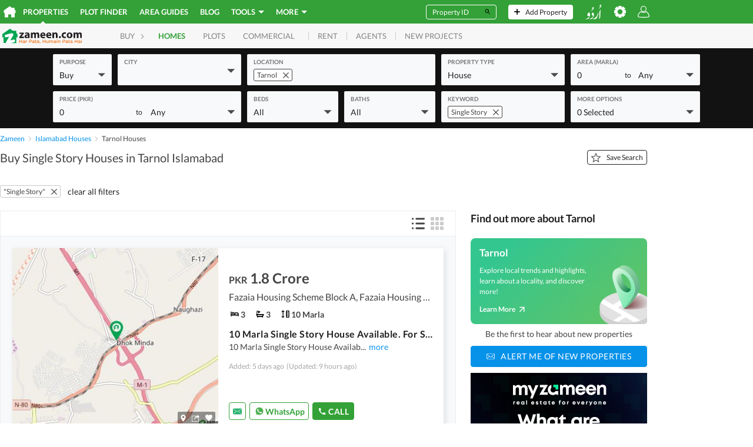

--- FILE ---
content_type: text/html; charset=utf-8
request_url: https://www.google.com/recaptcha/api2/aframe
body_size: 183
content:
<!DOCTYPE HTML><html><head><meta http-equiv="content-type" content="text/html; charset=UTF-8"></head><body><script nonce="NDL6o-O-WdllKJ_Vdp6FoA">/** Anti-fraud and anti-abuse applications only. See google.com/recaptcha */ try{var clients={'sodar':'https://pagead2.googlesyndication.com/pagead/sodar?'};window.addEventListener("message",function(a){try{if(a.source===window.parent){var b=JSON.parse(a.data);var c=clients[b['id']];if(c){var d=document.createElement('img');d.src=c+b['params']+'&rc='+(localStorage.getItem("rc::a")?sessionStorage.getItem("rc::b"):"");window.document.body.appendChild(d);sessionStorage.setItem("rc::e",parseInt(sessionStorage.getItem("rc::e")||0)+1);localStorage.setItem("rc::h",'1768969524830');}}}catch(b){}});window.parent.postMessage("_grecaptcha_ready", "*");}catch(b){}</script></body></html>